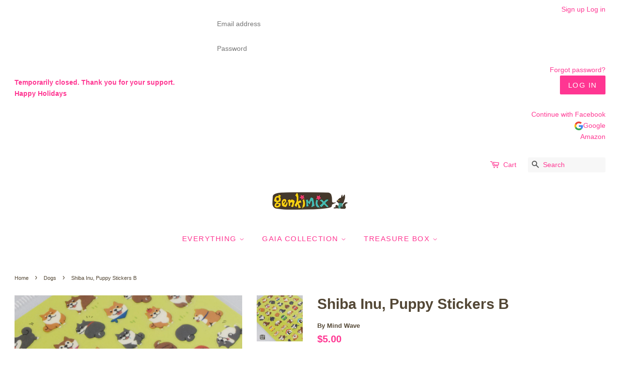

--- FILE ---
content_type: text/html; charset=utf-8
request_url: https://genkimix.com/collections/dogs/products/shiba-inu-puppy-stickers-b
body_size: 16121
content:
<!doctype html>
<!--[if lt IE 7]><html class="no-js lt-ie9 lt-ie8 lt-ie7" lang="en"> <![endif]-->
<!--[if IE 7]><html class="no-js lt-ie9 lt-ie8" lang="en"> <![endif]-->
<!--[if IE 8]><html class="no-js lt-ie9" lang="en"> <![endif]-->
<!--[if IE 9 ]><html class="ie9 no-js"> <![endif]-->
<!--[if (gt IE 9)|!(IE)]><!--> <html class="no-js"> <!--<![endif]-->
<head>
<meta name="google-site-verification" content="kD9HFHh8feHhVzNTJhNw0mTwBmGsum38ICyCN9EXXec" />
  <!-- Basic page needs ================================================== -->
  <meta charset="utf-8">
  <meta http-equiv="X-UA-Compatible" content="IE=edge,chrome=1">

  
  <link rel="shortcut icon" href="//genkimix.com/cdn/shop/files/Genkimix_Logo_favicon_49ace0fa-6883-4d18-b317-b3c147b8c1ef_32x32.png?v=1613155840" type="image/png" />
  

  <!-- Title and description ================================================== -->
  <title>
  Shiba Inu, Puppy Stickers | genkimix &ndash; GENKIMIX
  </title>

  
  <meta name="description" content="This sticker sheet is full of personality. Just look at all the funny and cute little Shiba poses and faces. We especially love the cheeks squishing and yanking one. Which one is your favorite? They are the perfect size for your planners, diaries, and calendar.  Material: Glossy  Sheet size: Approx. 175mm x 90mm Japane">
  

  <!-- Social meta ================================================== -->
  

  <meta property="og:type" content="product">
  <meta property="og:title" content="Shiba Inu, Puppy Stickers B">
  <meta property="og:url" content="https://genkimix.com/products/shiba-inu-puppy-stickers-b">
  
  <meta property="og:image" content="http://genkimix.com/cdn/shop/products/Sticker_ShibaA_03_grande.jpg?v=1496049562">
  <meta property="og:image:secure_url" content="https://genkimix.com/cdn/shop/products/Sticker_ShibaA_03_grande.jpg?v=1496049562">
  
  <meta property="og:image" content="http://genkimix.com/cdn/shop/products/Sticker_ShibaA_02_grande.jpg?v=1496049560">
  <meta property="og:image:secure_url" content="https://genkimix.com/cdn/shop/products/Sticker_ShibaA_02_grande.jpg?v=1496049560">
  
  <meta property="og:image" content="http://genkimix.com/cdn/shop/products/Sticker_ShibaA_01_grande.jpg?v=1496049557">
  <meta property="og:image:secure_url" content="https://genkimix.com/cdn/shop/products/Sticker_ShibaA_01_grande.jpg?v=1496049557">
  
  <meta property="og:price:amount" content="5.00">
  <meta property="og:price:currency" content="USD">



  <meta property="og:description" content="This sticker sheet is full of personality. Just look at all the funny and cute little Shiba poses and faces. We especially love the cheeks squishing and yanking one. Which one is your favorite? They are the perfect size for your planners, diaries, and calendar.  Material: Glossy  Sheet size: Approx. 175mm x 90mm Japane">


<meta property="og:site_name" content="GENKIMIX">


  <meta name="twitter:card" content="summary">



  <meta name="twitter:title" content="Shiba Inu, Puppy Stickers B">
  <meta name="twitter:description" content="This sticker sheet is full of personality. Just look at all the funny and cute little Shiba poses and faces. We especially love the cheeks squishing and yanking one. Which one is your favorite? They a">



  <!-- Helpers ================================================== -->
  <link rel="canonical" href="https://genkimix.com/products/shiba-inu-puppy-stickers-b">
  <meta name="viewport" content="width=device-width,initial-scale=1">
  <meta name="theme-color" content="#ff3692">

  <!-- CSS ================================================== -->
  <link href="//genkimix.com/cdn/shop/t/6/assets/timber.scss.css?v=41051192725504145391674770148" rel="stylesheet" type="text/css" media="all" />
  <link href="//genkimix.com/cdn/shop/t/6/assets/theme.scss.css?v=132931881628027128421674770148" rel="stylesheet" type="text/css" media="all" />

  



  
  <script>
    window.theme = window.theme || {};
    
    var theme = {
      strings: {
        zoomClose: "Close (Esc)",
        zoomPrev: "Previous (Left arrow key)",
        zoomNext: "Next (Right arrow key)"
      },
      settings: {
        // Adding some settings to allow the editor to update correctly when they are changed
        themeBgImage: false,
        customBgImage: '',
        enableWideLayout: true,
        typeAccentTransform: true,
        typeAccentSpacing: true,
        baseFontSize: '14px',
        headerBaseFontSize: '30px',
        accentFontSize: '15px'
      },
      moneyFormat: "${{amount}}"
    }
  </script>

  <!-- Header hook for plugins ================================================== -->
  <script>window.performance && window.performance.mark && window.performance.mark('shopify.content_for_header.start');</script><meta id="shopify-digital-wallet" name="shopify-digital-wallet" content="/16673693/digital_wallets/dialog">
<meta name="shopify-checkout-api-token" content="bded33b0a1cdd789f6924b4234efa479">
<meta id="in-context-paypal-metadata" data-shop-id="16673693" data-venmo-supported="false" data-environment="production" data-locale="en_US" data-paypal-v4="true" data-currency="USD">
<link rel="alternate" type="application/json+oembed" href="https://genkimix.com/products/shiba-inu-puppy-stickers-b.oembed">
<script async="async" src="/checkouts/internal/preloads.js?locale=en-US"></script>
<link rel="preconnect" href="https://shop.app" crossorigin="anonymous">
<script async="async" src="https://shop.app/checkouts/internal/preloads.js?locale=en-US&shop_id=16673693" crossorigin="anonymous"></script>
<script id="apple-pay-shop-capabilities" type="application/json">{"shopId":16673693,"countryCode":"US","currencyCode":"USD","merchantCapabilities":["supports3DS"],"merchantId":"gid:\/\/shopify\/Shop\/16673693","merchantName":"GENKIMIX","requiredBillingContactFields":["postalAddress","email"],"requiredShippingContactFields":["postalAddress","email"],"shippingType":"shipping","supportedNetworks":["visa","masterCard","amex","discover","elo","jcb"],"total":{"type":"pending","label":"GENKIMIX","amount":"1.00"},"shopifyPaymentsEnabled":true,"supportsSubscriptions":true}</script>
<script id="shopify-features" type="application/json">{"accessToken":"bded33b0a1cdd789f6924b4234efa479","betas":["rich-media-storefront-analytics"],"domain":"genkimix.com","predictiveSearch":true,"shopId":16673693,"locale":"en"}</script>
<script>var Shopify = Shopify || {};
Shopify.shop = "gaia-merch.myshopify.com";
Shopify.locale = "en";
Shopify.currency = {"active":"USD","rate":"1.0"};
Shopify.country = "US";
Shopify.theme = {"name":"Minimal","id":131234113,"schema_name":"Minimal","schema_version":"1.0","theme_store_id":380,"role":"main"};
Shopify.theme.handle = "null";
Shopify.theme.style = {"id":null,"handle":null};
Shopify.cdnHost = "genkimix.com/cdn";
Shopify.routes = Shopify.routes || {};
Shopify.routes.root = "/";</script>
<script type="module">!function(o){(o.Shopify=o.Shopify||{}).modules=!0}(window);</script>
<script>!function(o){function n(){var o=[];function n(){o.push(Array.prototype.slice.apply(arguments))}return n.q=o,n}var t=o.Shopify=o.Shopify||{};t.loadFeatures=n(),t.autoloadFeatures=n()}(window);</script>
<script>
  window.ShopifyPay = window.ShopifyPay || {};
  window.ShopifyPay.apiHost = "shop.app\/pay";
  window.ShopifyPay.redirectState = null;
</script>
<script id="shop-js-analytics" type="application/json">{"pageType":"product"}</script>
<script defer="defer" async type="module" src="//genkimix.com/cdn/shopifycloud/shop-js/modules/v2/client.init-shop-cart-sync_IZsNAliE.en.esm.js"></script>
<script defer="defer" async type="module" src="//genkimix.com/cdn/shopifycloud/shop-js/modules/v2/chunk.common_0OUaOowp.esm.js"></script>
<script type="module">
  await import("//genkimix.com/cdn/shopifycloud/shop-js/modules/v2/client.init-shop-cart-sync_IZsNAliE.en.esm.js");
await import("//genkimix.com/cdn/shopifycloud/shop-js/modules/v2/chunk.common_0OUaOowp.esm.js");

  window.Shopify.SignInWithShop?.initShopCartSync?.({"fedCMEnabled":true,"windoidEnabled":true});

</script>
<script>
  window.Shopify = window.Shopify || {};
  if (!window.Shopify.featureAssets) window.Shopify.featureAssets = {};
  window.Shopify.featureAssets['shop-js'] = {"shop-cart-sync":["modules/v2/client.shop-cart-sync_DLOhI_0X.en.esm.js","modules/v2/chunk.common_0OUaOowp.esm.js"],"init-fed-cm":["modules/v2/client.init-fed-cm_C6YtU0w6.en.esm.js","modules/v2/chunk.common_0OUaOowp.esm.js"],"shop-button":["modules/v2/client.shop-button_BCMx7GTG.en.esm.js","modules/v2/chunk.common_0OUaOowp.esm.js"],"shop-cash-offers":["modules/v2/client.shop-cash-offers_BT26qb5j.en.esm.js","modules/v2/chunk.common_0OUaOowp.esm.js","modules/v2/chunk.modal_CGo_dVj3.esm.js"],"init-windoid":["modules/v2/client.init-windoid_B9PkRMql.en.esm.js","modules/v2/chunk.common_0OUaOowp.esm.js"],"init-shop-email-lookup-coordinator":["modules/v2/client.init-shop-email-lookup-coordinator_DZkqjsbU.en.esm.js","modules/v2/chunk.common_0OUaOowp.esm.js"],"shop-toast-manager":["modules/v2/client.shop-toast-manager_Di2EnuM7.en.esm.js","modules/v2/chunk.common_0OUaOowp.esm.js"],"shop-login-button":["modules/v2/client.shop-login-button_BtqW_SIO.en.esm.js","modules/v2/chunk.common_0OUaOowp.esm.js","modules/v2/chunk.modal_CGo_dVj3.esm.js"],"avatar":["modules/v2/client.avatar_BTnouDA3.en.esm.js"],"pay-button":["modules/v2/client.pay-button_CWa-C9R1.en.esm.js","modules/v2/chunk.common_0OUaOowp.esm.js"],"init-shop-cart-sync":["modules/v2/client.init-shop-cart-sync_IZsNAliE.en.esm.js","modules/v2/chunk.common_0OUaOowp.esm.js"],"init-customer-accounts":["modules/v2/client.init-customer-accounts_DenGwJTU.en.esm.js","modules/v2/client.shop-login-button_BtqW_SIO.en.esm.js","modules/v2/chunk.common_0OUaOowp.esm.js","modules/v2/chunk.modal_CGo_dVj3.esm.js"],"init-shop-for-new-customer-accounts":["modules/v2/client.init-shop-for-new-customer-accounts_JdHXxpS9.en.esm.js","modules/v2/client.shop-login-button_BtqW_SIO.en.esm.js","modules/v2/chunk.common_0OUaOowp.esm.js","modules/v2/chunk.modal_CGo_dVj3.esm.js"],"init-customer-accounts-sign-up":["modules/v2/client.init-customer-accounts-sign-up_D6__K_p8.en.esm.js","modules/v2/client.shop-login-button_BtqW_SIO.en.esm.js","modules/v2/chunk.common_0OUaOowp.esm.js","modules/v2/chunk.modal_CGo_dVj3.esm.js"],"checkout-modal":["modules/v2/client.checkout-modal_C_ZQDY6s.en.esm.js","modules/v2/chunk.common_0OUaOowp.esm.js","modules/v2/chunk.modal_CGo_dVj3.esm.js"],"shop-follow-button":["modules/v2/client.shop-follow-button_XetIsj8l.en.esm.js","modules/v2/chunk.common_0OUaOowp.esm.js","modules/v2/chunk.modal_CGo_dVj3.esm.js"],"lead-capture":["modules/v2/client.lead-capture_DvA72MRN.en.esm.js","modules/v2/chunk.common_0OUaOowp.esm.js","modules/v2/chunk.modal_CGo_dVj3.esm.js"],"shop-login":["modules/v2/client.shop-login_ClXNxyh6.en.esm.js","modules/v2/chunk.common_0OUaOowp.esm.js","modules/v2/chunk.modal_CGo_dVj3.esm.js"],"payment-terms":["modules/v2/client.payment-terms_CNlwjfZz.en.esm.js","modules/v2/chunk.common_0OUaOowp.esm.js","modules/v2/chunk.modal_CGo_dVj3.esm.js"]};
</script>
<script id="__st">var __st={"a":16673693,"offset":-28800,"reqid":"a50eb3ff-9443-4af6-8cfc-cec6b5039691-1768510585","pageurl":"genkimix.com\/collections\/dogs\/products\/shiba-inu-puppy-stickers-b","u":"76188a93a552","p":"product","rtyp":"product","rid":9601179521};</script>
<script>window.ShopifyPaypalV4VisibilityTracking = true;</script>
<script id="captcha-bootstrap">!function(){'use strict';const t='contact',e='account',n='new_comment',o=[[t,t],['blogs',n],['comments',n],[t,'customer']],c=[[e,'customer_login'],[e,'guest_login'],[e,'recover_customer_password'],[e,'create_customer']],r=t=>t.map((([t,e])=>`form[action*='/${t}']:not([data-nocaptcha='true']) input[name='form_type'][value='${e}']`)).join(','),a=t=>()=>t?[...document.querySelectorAll(t)].map((t=>t.form)):[];function s(){const t=[...o],e=r(t);return a(e)}const i='password',u='form_key',d=['recaptcha-v3-token','g-recaptcha-response','h-captcha-response',i],f=()=>{try{return window.sessionStorage}catch{return}},m='__shopify_v',_=t=>t.elements[u];function p(t,e,n=!1){try{const o=window.sessionStorage,c=JSON.parse(o.getItem(e)),{data:r}=function(t){const{data:e,action:n}=t;return t[m]||n?{data:e,action:n}:{data:t,action:n}}(c);for(const[e,n]of Object.entries(r))t.elements[e]&&(t.elements[e].value=n);n&&o.removeItem(e)}catch(o){console.error('form repopulation failed',{error:o})}}const l='form_type',E='cptcha';function T(t){t.dataset[E]=!0}const w=window,h=w.document,L='Shopify',v='ce_forms',y='captcha';let A=!1;((t,e)=>{const n=(g='f06e6c50-85a8-45c8-87d0-21a2b65856fe',I='https://cdn.shopify.com/shopifycloud/storefront-forms-hcaptcha/ce_storefront_forms_captcha_hcaptcha.v1.5.2.iife.js',D={infoText:'Protected by hCaptcha',privacyText:'Privacy',termsText:'Terms'},(t,e,n)=>{const o=w[L][v],c=o.bindForm;if(c)return c(t,g,e,D).then(n);var r;o.q.push([[t,g,e,D],n]),r=I,A||(h.body.append(Object.assign(h.createElement('script'),{id:'captcha-provider',async:!0,src:r})),A=!0)});var g,I,D;w[L]=w[L]||{},w[L][v]=w[L][v]||{},w[L][v].q=[],w[L][y]=w[L][y]||{},w[L][y].protect=function(t,e){n(t,void 0,e),T(t)},Object.freeze(w[L][y]),function(t,e,n,w,h,L){const[v,y,A,g]=function(t,e,n){const i=e?o:[],u=t?c:[],d=[...i,...u],f=r(d),m=r(i),_=r(d.filter((([t,e])=>n.includes(e))));return[a(f),a(m),a(_),s()]}(w,h,L),I=t=>{const e=t.target;return e instanceof HTMLFormElement?e:e&&e.form},D=t=>v().includes(t);t.addEventListener('submit',(t=>{const e=I(t);if(!e)return;const n=D(e)&&!e.dataset.hcaptchaBound&&!e.dataset.recaptchaBound,o=_(e),c=g().includes(e)&&(!o||!o.value);(n||c)&&t.preventDefault(),c&&!n&&(function(t){try{if(!f())return;!function(t){const e=f();if(!e)return;const n=_(t);if(!n)return;const o=n.value;o&&e.removeItem(o)}(t);const e=Array.from(Array(32),(()=>Math.random().toString(36)[2])).join('');!function(t,e){_(t)||t.append(Object.assign(document.createElement('input'),{type:'hidden',name:u})),t.elements[u].value=e}(t,e),function(t,e){const n=f();if(!n)return;const o=[...t.querySelectorAll(`input[type='${i}']`)].map((({name:t})=>t)),c=[...d,...o],r={};for(const[a,s]of new FormData(t).entries())c.includes(a)||(r[a]=s);n.setItem(e,JSON.stringify({[m]:1,action:t.action,data:r}))}(t,e)}catch(e){console.error('failed to persist form',e)}}(e),e.submit())}));const S=(t,e)=>{t&&!t.dataset[E]&&(n(t,e.some((e=>e===t))),T(t))};for(const o of['focusin','change'])t.addEventListener(o,(t=>{const e=I(t);D(e)&&S(e,y())}));const B=e.get('form_key'),M=e.get(l),P=B&&M;t.addEventListener('DOMContentLoaded',(()=>{const t=y();if(P)for(const e of t)e.elements[l].value===M&&p(e,B);[...new Set([...A(),...v().filter((t=>'true'===t.dataset.shopifyCaptcha))])].forEach((e=>S(e,t)))}))}(h,new URLSearchParams(w.location.search),n,t,e,['guest_login'])})(!0,!0)}();</script>
<script integrity="sha256-4kQ18oKyAcykRKYeNunJcIwy7WH5gtpwJnB7kiuLZ1E=" data-source-attribution="shopify.loadfeatures" defer="defer" src="//genkimix.com/cdn/shopifycloud/storefront/assets/storefront/load_feature-a0a9edcb.js" crossorigin="anonymous"></script>
<script crossorigin="anonymous" defer="defer" src="//genkimix.com/cdn/shopifycloud/storefront/assets/shopify_pay/storefront-65b4c6d7.js?v=20250812"></script>
<script data-source-attribution="shopify.dynamic_checkout.dynamic.init">var Shopify=Shopify||{};Shopify.PaymentButton=Shopify.PaymentButton||{isStorefrontPortableWallets:!0,init:function(){window.Shopify.PaymentButton.init=function(){};var t=document.createElement("script");t.src="https://genkimix.com/cdn/shopifycloud/portable-wallets/latest/portable-wallets.en.js",t.type="module",document.head.appendChild(t)}};
</script>
<script data-source-attribution="shopify.dynamic_checkout.buyer_consent">
  function portableWalletsHideBuyerConsent(e){var t=document.getElementById("shopify-buyer-consent"),n=document.getElementById("shopify-subscription-policy-button");t&&n&&(t.classList.add("hidden"),t.setAttribute("aria-hidden","true"),n.removeEventListener("click",e))}function portableWalletsShowBuyerConsent(e){var t=document.getElementById("shopify-buyer-consent"),n=document.getElementById("shopify-subscription-policy-button");t&&n&&(t.classList.remove("hidden"),t.removeAttribute("aria-hidden"),n.addEventListener("click",e))}window.Shopify?.PaymentButton&&(window.Shopify.PaymentButton.hideBuyerConsent=portableWalletsHideBuyerConsent,window.Shopify.PaymentButton.showBuyerConsent=portableWalletsShowBuyerConsent);
</script>
<script data-source-attribution="shopify.dynamic_checkout.cart.bootstrap">document.addEventListener("DOMContentLoaded",(function(){function t(){return document.querySelector("shopify-accelerated-checkout-cart, shopify-accelerated-checkout")}if(t())Shopify.PaymentButton.init();else{new MutationObserver((function(e,n){t()&&(Shopify.PaymentButton.init(),n.disconnect())})).observe(document.body,{childList:!0,subtree:!0})}}));
</script>
<link id="shopify-accelerated-checkout-styles" rel="stylesheet" media="screen" href="https://genkimix.com/cdn/shopifycloud/portable-wallets/latest/accelerated-checkout-backwards-compat.css" crossorigin="anonymous">
<style id="shopify-accelerated-checkout-cart">
        #shopify-buyer-consent {
  margin-top: 1em;
  display: inline-block;
  width: 100%;
}

#shopify-buyer-consent.hidden {
  display: none;
}

#shopify-subscription-policy-button {
  background: none;
  border: none;
  padding: 0;
  text-decoration: underline;
  font-size: inherit;
  cursor: pointer;
}

#shopify-subscription-policy-button::before {
  box-shadow: none;
}

      </style>

<script>window.performance && window.performance.mark && window.performance.mark('shopify.content_for_header.end');</script>

  

<!--[if lt IE 9]>
<script src="//cdnjs.cloudflare.com/ajax/libs/html5shiv/3.7.2/html5shiv.min.js" type="text/javascript"></script>
<link href="//genkimix.com/cdn/shop/t/6/assets/respond-proxy.html" id="respond-proxy" rel="respond-proxy" />
<link href="//genkimix.com/search?q=c95d5cabd5a1f9508e03c594b3ae5539" id="respond-redirect" rel="respond-redirect" />
<script src="//genkimix.com/search?q=c95d5cabd5a1f9508e03c594b3ae5539" type="text/javascript"></script>
<![endif]-->


  <script src="//ajax.googleapis.com/ajax/libs/jquery/2.2.3/jquery.min.js" type="text/javascript"></script>

  
  

<link href="https://monorail-edge.shopifysvc.com" rel="dns-prefetch">
<script>(function(){if ("sendBeacon" in navigator && "performance" in window) {try {var session_token_from_headers = performance.getEntriesByType('navigation')[0].serverTiming.find(x => x.name == '_s').description;} catch {var session_token_from_headers = undefined;}var session_cookie_matches = document.cookie.match(/_shopify_s=([^;]*)/);var session_token_from_cookie = session_cookie_matches && session_cookie_matches.length === 2 ? session_cookie_matches[1] : "";var session_token = session_token_from_headers || session_token_from_cookie || "";function handle_abandonment_event(e) {var entries = performance.getEntries().filter(function(entry) {return /monorail-edge.shopifysvc.com/.test(entry.name);});if (!window.abandonment_tracked && entries.length === 0) {window.abandonment_tracked = true;var currentMs = Date.now();var navigation_start = performance.timing.navigationStart;var payload = {shop_id: 16673693,url: window.location.href,navigation_start,duration: currentMs - navigation_start,session_token,page_type: "product"};window.navigator.sendBeacon("https://monorail-edge.shopifysvc.com/v1/produce", JSON.stringify({schema_id: "online_store_buyer_site_abandonment/1.1",payload: payload,metadata: {event_created_at_ms: currentMs,event_sent_at_ms: currentMs}}));}}window.addEventListener('pagehide', handle_abandonment_event);}}());</script>
<script id="web-pixels-manager-setup">(function e(e,d,r,n,o){if(void 0===o&&(o={}),!Boolean(null===(a=null===(i=window.Shopify)||void 0===i?void 0:i.analytics)||void 0===a?void 0:a.replayQueue)){var i,a;window.Shopify=window.Shopify||{};var t=window.Shopify;t.analytics=t.analytics||{};var s=t.analytics;s.replayQueue=[],s.publish=function(e,d,r){return s.replayQueue.push([e,d,r]),!0};try{self.performance.mark("wpm:start")}catch(e){}var l=function(){var e={modern:/Edge?\/(1{2}[4-9]|1[2-9]\d|[2-9]\d{2}|\d{4,})\.\d+(\.\d+|)|Firefox\/(1{2}[4-9]|1[2-9]\d|[2-9]\d{2}|\d{4,})\.\d+(\.\d+|)|Chrom(ium|e)\/(9{2}|\d{3,})\.\d+(\.\d+|)|(Maci|X1{2}).+ Version\/(15\.\d+|(1[6-9]|[2-9]\d|\d{3,})\.\d+)([,.]\d+|)( \(\w+\)|)( Mobile\/\w+|) Safari\/|Chrome.+OPR\/(9{2}|\d{3,})\.\d+\.\d+|(CPU[ +]OS|iPhone[ +]OS|CPU[ +]iPhone|CPU IPhone OS|CPU iPad OS)[ +]+(15[._]\d+|(1[6-9]|[2-9]\d|\d{3,})[._]\d+)([._]\d+|)|Android:?[ /-](13[3-9]|1[4-9]\d|[2-9]\d{2}|\d{4,})(\.\d+|)(\.\d+|)|Android.+Firefox\/(13[5-9]|1[4-9]\d|[2-9]\d{2}|\d{4,})\.\d+(\.\d+|)|Android.+Chrom(ium|e)\/(13[3-9]|1[4-9]\d|[2-9]\d{2}|\d{4,})\.\d+(\.\d+|)|SamsungBrowser\/([2-9]\d|\d{3,})\.\d+/,legacy:/Edge?\/(1[6-9]|[2-9]\d|\d{3,})\.\d+(\.\d+|)|Firefox\/(5[4-9]|[6-9]\d|\d{3,})\.\d+(\.\d+|)|Chrom(ium|e)\/(5[1-9]|[6-9]\d|\d{3,})\.\d+(\.\d+|)([\d.]+$|.*Safari\/(?![\d.]+ Edge\/[\d.]+$))|(Maci|X1{2}).+ Version\/(10\.\d+|(1[1-9]|[2-9]\d|\d{3,})\.\d+)([,.]\d+|)( \(\w+\)|)( Mobile\/\w+|) Safari\/|Chrome.+OPR\/(3[89]|[4-9]\d|\d{3,})\.\d+\.\d+|(CPU[ +]OS|iPhone[ +]OS|CPU[ +]iPhone|CPU IPhone OS|CPU iPad OS)[ +]+(10[._]\d+|(1[1-9]|[2-9]\d|\d{3,})[._]\d+)([._]\d+|)|Android:?[ /-](13[3-9]|1[4-9]\d|[2-9]\d{2}|\d{4,})(\.\d+|)(\.\d+|)|Mobile Safari.+OPR\/([89]\d|\d{3,})\.\d+\.\d+|Android.+Firefox\/(13[5-9]|1[4-9]\d|[2-9]\d{2}|\d{4,})\.\d+(\.\d+|)|Android.+Chrom(ium|e)\/(13[3-9]|1[4-9]\d|[2-9]\d{2}|\d{4,})\.\d+(\.\d+|)|Android.+(UC? ?Browser|UCWEB|U3)[ /]?(15\.([5-9]|\d{2,})|(1[6-9]|[2-9]\d|\d{3,})\.\d+)\.\d+|SamsungBrowser\/(5\.\d+|([6-9]|\d{2,})\.\d+)|Android.+MQ{2}Browser\/(14(\.(9|\d{2,})|)|(1[5-9]|[2-9]\d|\d{3,})(\.\d+|))(\.\d+|)|K[Aa][Ii]OS\/(3\.\d+|([4-9]|\d{2,})\.\d+)(\.\d+|)/},d=e.modern,r=e.legacy,n=navigator.userAgent;return n.match(d)?"modern":n.match(r)?"legacy":"unknown"}(),u="modern"===l?"modern":"legacy",c=(null!=n?n:{modern:"",legacy:""})[u],f=function(e){return[e.baseUrl,"/wpm","/b",e.hashVersion,"modern"===e.buildTarget?"m":"l",".js"].join("")}({baseUrl:d,hashVersion:r,buildTarget:u}),m=function(e){var d=e.version,r=e.bundleTarget,n=e.surface,o=e.pageUrl,i=e.monorailEndpoint;return{emit:function(e){var a=e.status,t=e.errorMsg,s=(new Date).getTime(),l=JSON.stringify({metadata:{event_sent_at_ms:s},events:[{schema_id:"web_pixels_manager_load/3.1",payload:{version:d,bundle_target:r,page_url:o,status:a,surface:n,error_msg:t},metadata:{event_created_at_ms:s}}]});if(!i)return console&&console.warn&&console.warn("[Web Pixels Manager] No Monorail endpoint provided, skipping logging."),!1;try{return self.navigator.sendBeacon.bind(self.navigator)(i,l)}catch(e){}var u=new XMLHttpRequest;try{return u.open("POST",i,!0),u.setRequestHeader("Content-Type","text/plain"),u.send(l),!0}catch(e){return console&&console.warn&&console.warn("[Web Pixels Manager] Got an unhandled error while logging to Monorail."),!1}}}}({version:r,bundleTarget:l,surface:e.surface,pageUrl:self.location.href,monorailEndpoint:e.monorailEndpoint});try{o.browserTarget=l,function(e){var d=e.src,r=e.async,n=void 0===r||r,o=e.onload,i=e.onerror,a=e.sri,t=e.scriptDataAttributes,s=void 0===t?{}:t,l=document.createElement("script"),u=document.querySelector("head"),c=document.querySelector("body");if(l.async=n,l.src=d,a&&(l.integrity=a,l.crossOrigin="anonymous"),s)for(var f in s)if(Object.prototype.hasOwnProperty.call(s,f))try{l.dataset[f]=s[f]}catch(e){}if(o&&l.addEventListener("load",o),i&&l.addEventListener("error",i),u)u.appendChild(l);else{if(!c)throw new Error("Did not find a head or body element to append the script");c.appendChild(l)}}({src:f,async:!0,onload:function(){if(!function(){var e,d;return Boolean(null===(d=null===(e=window.Shopify)||void 0===e?void 0:e.analytics)||void 0===d?void 0:d.initialized)}()){var d=window.webPixelsManager.init(e)||void 0;if(d){var r=window.Shopify.analytics;r.replayQueue.forEach((function(e){var r=e[0],n=e[1],o=e[2];d.publishCustomEvent(r,n,o)})),r.replayQueue=[],r.publish=d.publishCustomEvent,r.visitor=d.visitor,r.initialized=!0}}},onerror:function(){return m.emit({status:"failed",errorMsg:"".concat(f," has failed to load")})},sri:function(e){var d=/^sha384-[A-Za-z0-9+/=]+$/;return"string"==typeof e&&d.test(e)}(c)?c:"",scriptDataAttributes:o}),m.emit({status:"loading"})}catch(e){m.emit({status:"failed",errorMsg:(null==e?void 0:e.message)||"Unknown error"})}}})({shopId: 16673693,storefrontBaseUrl: "https://genkimix.com",extensionsBaseUrl: "https://extensions.shopifycdn.com/cdn/shopifycloud/web-pixels-manager",monorailEndpoint: "https://monorail-edge.shopifysvc.com/unstable/produce_batch",surface: "storefront-renderer",enabledBetaFlags: ["2dca8a86"],webPixelsConfigList: [{"id":"shopify-app-pixel","configuration":"{}","eventPayloadVersion":"v1","runtimeContext":"STRICT","scriptVersion":"0450","apiClientId":"shopify-pixel","type":"APP","privacyPurposes":["ANALYTICS","MARKETING"]},{"id":"shopify-custom-pixel","eventPayloadVersion":"v1","runtimeContext":"LAX","scriptVersion":"0450","apiClientId":"shopify-pixel","type":"CUSTOM","privacyPurposes":["ANALYTICS","MARKETING"]}],isMerchantRequest: false,initData: {"shop":{"name":"GENKIMIX","paymentSettings":{"currencyCode":"USD"},"myshopifyDomain":"gaia-merch.myshopify.com","countryCode":"US","storefrontUrl":"https:\/\/genkimix.com"},"customer":null,"cart":null,"checkout":null,"productVariants":[{"price":{"amount":5.0,"currencyCode":"USD"},"product":{"title":"Shiba Inu, Puppy Stickers B","vendor":"Mind Wave","id":"9601179521","untranslatedTitle":"Shiba Inu, Puppy Stickers B","url":"\/products\/shiba-inu-puppy-stickers-b","type":"Stationery"},"id":"34899594241","image":{"src":"\/\/genkimix.com\/cdn\/shop\/products\/Sticker_ShibaA_01.jpg?v=1496049557"},"sku":"","title":"Default Title","untranslatedTitle":"Default Title"}],"purchasingCompany":null},},"https://genkimix.com/cdn","fcfee988w5aeb613cpc8e4bc33m6693e112",{"modern":"","legacy":""},{"shopId":"16673693","storefrontBaseUrl":"https:\/\/genkimix.com","extensionBaseUrl":"https:\/\/extensions.shopifycdn.com\/cdn\/shopifycloud\/web-pixels-manager","surface":"storefront-renderer","enabledBetaFlags":"[\"2dca8a86\"]","isMerchantRequest":"false","hashVersion":"fcfee988w5aeb613cpc8e4bc33m6693e112","publish":"custom","events":"[[\"page_viewed\",{}],[\"product_viewed\",{\"productVariant\":{\"price\":{\"amount\":5.0,\"currencyCode\":\"USD\"},\"product\":{\"title\":\"Shiba Inu, Puppy Stickers B\",\"vendor\":\"Mind Wave\",\"id\":\"9601179521\",\"untranslatedTitle\":\"Shiba Inu, Puppy Stickers B\",\"url\":\"\/products\/shiba-inu-puppy-stickers-b\",\"type\":\"Stationery\"},\"id\":\"34899594241\",\"image\":{\"src\":\"\/\/genkimix.com\/cdn\/shop\/products\/Sticker_ShibaA_01.jpg?v=1496049557\"},\"sku\":\"\",\"title\":\"Default Title\",\"untranslatedTitle\":\"Default Title\"}}]]"});</script><script>
  window.ShopifyAnalytics = window.ShopifyAnalytics || {};
  window.ShopifyAnalytics.meta = window.ShopifyAnalytics.meta || {};
  window.ShopifyAnalytics.meta.currency = 'USD';
  var meta = {"product":{"id":9601179521,"gid":"gid:\/\/shopify\/Product\/9601179521","vendor":"Mind Wave","type":"Stationery","handle":"shiba-inu-puppy-stickers-b","variants":[{"id":34899594241,"price":500,"name":"Shiba Inu, Puppy Stickers B","public_title":null,"sku":""}],"remote":false},"page":{"pageType":"product","resourceType":"product","resourceId":9601179521,"requestId":"a50eb3ff-9443-4af6-8cfc-cec6b5039691-1768510585"}};
  for (var attr in meta) {
    window.ShopifyAnalytics.meta[attr] = meta[attr];
  }
</script>
<script class="analytics">
  (function () {
    var customDocumentWrite = function(content) {
      var jquery = null;

      if (window.jQuery) {
        jquery = window.jQuery;
      } else if (window.Checkout && window.Checkout.$) {
        jquery = window.Checkout.$;
      }

      if (jquery) {
        jquery('body').append(content);
      }
    };

    var hasLoggedConversion = function(token) {
      if (token) {
        return document.cookie.indexOf('loggedConversion=' + token) !== -1;
      }
      return false;
    }

    var setCookieIfConversion = function(token) {
      if (token) {
        var twoMonthsFromNow = new Date(Date.now());
        twoMonthsFromNow.setMonth(twoMonthsFromNow.getMonth() + 2);

        document.cookie = 'loggedConversion=' + token + '; expires=' + twoMonthsFromNow;
      }
    }

    var trekkie = window.ShopifyAnalytics.lib = window.trekkie = window.trekkie || [];
    if (trekkie.integrations) {
      return;
    }
    trekkie.methods = [
      'identify',
      'page',
      'ready',
      'track',
      'trackForm',
      'trackLink'
    ];
    trekkie.factory = function(method) {
      return function() {
        var args = Array.prototype.slice.call(arguments);
        args.unshift(method);
        trekkie.push(args);
        return trekkie;
      };
    };
    for (var i = 0; i < trekkie.methods.length; i++) {
      var key = trekkie.methods[i];
      trekkie[key] = trekkie.factory(key);
    }
    trekkie.load = function(config) {
      trekkie.config = config || {};
      trekkie.config.initialDocumentCookie = document.cookie;
      var first = document.getElementsByTagName('script')[0];
      var script = document.createElement('script');
      script.type = 'text/javascript';
      script.onerror = function(e) {
        var scriptFallback = document.createElement('script');
        scriptFallback.type = 'text/javascript';
        scriptFallback.onerror = function(error) {
                var Monorail = {
      produce: function produce(monorailDomain, schemaId, payload) {
        var currentMs = new Date().getTime();
        var event = {
          schema_id: schemaId,
          payload: payload,
          metadata: {
            event_created_at_ms: currentMs,
            event_sent_at_ms: currentMs
          }
        };
        return Monorail.sendRequest("https://" + monorailDomain + "/v1/produce", JSON.stringify(event));
      },
      sendRequest: function sendRequest(endpointUrl, payload) {
        // Try the sendBeacon API
        if (window && window.navigator && typeof window.navigator.sendBeacon === 'function' && typeof window.Blob === 'function' && !Monorail.isIos12()) {
          var blobData = new window.Blob([payload], {
            type: 'text/plain'
          });

          if (window.navigator.sendBeacon(endpointUrl, blobData)) {
            return true;
          } // sendBeacon was not successful

        } // XHR beacon

        var xhr = new XMLHttpRequest();

        try {
          xhr.open('POST', endpointUrl);
          xhr.setRequestHeader('Content-Type', 'text/plain');
          xhr.send(payload);
        } catch (e) {
          console.log(e);
        }

        return false;
      },
      isIos12: function isIos12() {
        return window.navigator.userAgent.lastIndexOf('iPhone; CPU iPhone OS 12_') !== -1 || window.navigator.userAgent.lastIndexOf('iPad; CPU OS 12_') !== -1;
      }
    };
    Monorail.produce('monorail-edge.shopifysvc.com',
      'trekkie_storefront_load_errors/1.1',
      {shop_id: 16673693,
      theme_id: 131234113,
      app_name: "storefront",
      context_url: window.location.href,
      source_url: "//genkimix.com/cdn/s/trekkie.storefront.cd680fe47e6c39ca5d5df5f0a32d569bc48c0f27.min.js"});

        };
        scriptFallback.async = true;
        scriptFallback.src = '//genkimix.com/cdn/s/trekkie.storefront.cd680fe47e6c39ca5d5df5f0a32d569bc48c0f27.min.js';
        first.parentNode.insertBefore(scriptFallback, first);
      };
      script.async = true;
      script.src = '//genkimix.com/cdn/s/trekkie.storefront.cd680fe47e6c39ca5d5df5f0a32d569bc48c0f27.min.js';
      first.parentNode.insertBefore(script, first);
    };
    trekkie.load(
      {"Trekkie":{"appName":"storefront","development":false,"defaultAttributes":{"shopId":16673693,"isMerchantRequest":null,"themeId":131234113,"themeCityHash":"10671435572554044210","contentLanguage":"en","currency":"USD","eventMetadataId":"7afb4d15-ed86-46d0-a90f-43a790763358"},"isServerSideCookieWritingEnabled":true,"monorailRegion":"shop_domain","enabledBetaFlags":["65f19447"]},"Session Attribution":{},"S2S":{"facebookCapiEnabled":false,"source":"trekkie-storefront-renderer","apiClientId":580111}}
    );

    var loaded = false;
    trekkie.ready(function() {
      if (loaded) return;
      loaded = true;

      window.ShopifyAnalytics.lib = window.trekkie;

      var originalDocumentWrite = document.write;
      document.write = customDocumentWrite;
      try { window.ShopifyAnalytics.merchantGoogleAnalytics.call(this); } catch(error) {};
      document.write = originalDocumentWrite;

      window.ShopifyAnalytics.lib.page(null,{"pageType":"product","resourceType":"product","resourceId":9601179521,"requestId":"a50eb3ff-9443-4af6-8cfc-cec6b5039691-1768510585","shopifyEmitted":true});

      var match = window.location.pathname.match(/checkouts\/(.+)\/(thank_you|post_purchase)/)
      var token = match? match[1]: undefined;
      if (!hasLoggedConversion(token)) {
        setCookieIfConversion(token);
        window.ShopifyAnalytics.lib.track("Viewed Product",{"currency":"USD","variantId":34899594241,"productId":9601179521,"productGid":"gid:\/\/shopify\/Product\/9601179521","name":"Shiba Inu, Puppy Stickers B","price":"5.00","sku":"","brand":"Mind Wave","variant":null,"category":"Stationery","nonInteraction":true,"remote":false},undefined,undefined,{"shopifyEmitted":true});
      window.ShopifyAnalytics.lib.track("monorail:\/\/trekkie_storefront_viewed_product\/1.1",{"currency":"USD","variantId":34899594241,"productId":9601179521,"productGid":"gid:\/\/shopify\/Product\/9601179521","name":"Shiba Inu, Puppy Stickers B","price":"5.00","sku":"","brand":"Mind Wave","variant":null,"category":"Stationery","nonInteraction":true,"remote":false,"referer":"https:\/\/genkimix.com\/collections\/dogs\/products\/shiba-inu-puppy-stickers-b"});
      }
    });


        var eventsListenerScript = document.createElement('script');
        eventsListenerScript.async = true;
        eventsListenerScript.src = "//genkimix.com/cdn/shopifycloud/storefront/assets/shop_events_listener-3da45d37.js";
        document.getElementsByTagName('head')[0].appendChild(eventsListenerScript);

})();</script>
<script
  defer
  src="https://genkimix.com/cdn/shopifycloud/perf-kit/shopify-perf-kit-3.0.3.min.js"
  data-application="storefront-renderer"
  data-shop-id="16673693"
  data-render-region="gcp-us-central1"
  data-page-type="product"
  data-theme-instance-id="131234113"
  data-theme-name="Minimal"
  data-theme-version="1.0"
  data-monorail-region="shop_domain"
  data-resource-timing-sampling-rate="10"
  data-shs="true"
  data-shs-beacon="true"
  data-shs-export-with-fetch="true"
  data-shs-logs-sample-rate="1"
  data-shs-beacon-endpoint="https://genkimix.com/api/collect"
></script>
</head>

<body id="shiba-inu-puppy-stickers-genkimix" class="template-product" >

            
              <!-- "snippets/socialshopwave-helper.liquid" was not rendered, the associated app was uninstalled -->
            

  <div id="shopify-section-header" class="shopify-section"><style>
  .site-header__logo {
    a {
      max-width: 160px;
    }
  }

  /*================= If logo is above navigation ================== */
  
    .site-nav {
      
        border-top: 1px solid rgba(0,0,0,0);
        border-bottom: 1px solid rgba(0,0,0,0);
      
      margin-top: 30px;
    }
  

  /*============ If logo is on the same line as navigation ============ */
  


  
</style>

<div data-section-id="header" data-section-type="header-section">
  <div class="header-bar">
    <div class="wrapper medium-down--hide">
      <div class="post-large--display-table">

        
          <div class="header-bar__left post-large--display-table-cell">

            

            

            
              <div class="header-bar__module header-bar__message">
                <b>Temporarily closed. Thank you for your support.<br>Happy Holidays</b>
              </div>
            

          </div>
        

        <div class="header-bar__right post-large--display-table-cell">

          
          
          	
  
    <span class="ssw-auth-dropdown">
          <span class="ssw-auth-dropdown-register">
            <a href="/account/register">Sign up</a>
          </span>
          <span class="ssw-dropdown">
            <a href="javascript:void(0);" class="ssw-dropdown-toggle" data-toggle="ssw-dropdown">
              Log in
              <i class="ssw-icon-down-open-big"></i>
            </a>
            <ul class="ssw-dropdown-menu" role="menu" aria-labelledby="dLabel">
              <li>
                <form method="post" action="/account/login">
                  <div class="ssw-auth-dropdown-message"></div>
                  <div class="ssw-control-group">
                    <input name="customer[email]" type="email" placeholder="Email address" class="ssw-input-block-level" required="required">
                  </div>
                  <div class="ssw-control-group">
                    <input name="customer[password]" type="password" placeholder="Password" class="ssw-input-block-level" required="required">
                  </div>
                  <div class="ssw-control-group">
                    <a href="/account/login#recover" class="ssw-pull-right">Forgot password?</a>
                    <div class="ssw-clearfix"></div>
                  </div>
                  <div class="ssw-control-group">
                    <input type="submit" class="btn button ssw-input-block-level" value="Log in">
                  </div>
                </form>
              </li>
              <li class="ssw-divider"></li>
              <li>
                <div class="ssw-socialconnect social_networks_icon_for_dropdown">
                  
                  
                  <div class="ssw-fbconnect ssw-social-btn"><a title="Continue with Facebook" href="javascript://"><i class="ssw-icon-facebook"></i><span>Continue with Facebook</span></a></div><div class="ssw-gconnect ssw-social-btn"><a title="Sign-In with Google" href="javascript://"><svg version="1.1" xmlns="http://www.w3.org/2000/svg" width="18px" height="18px" viewBox="0 0 48 48" class="abcRioButtonSvg" style="vertical-align: middle;"><g><path fill="#EA4335" d="M24 9.5c3.54 0 6.71 1.22 9.21 3.6l6.85-6.85C35.9 2.38 30.47 0 24 0 14.62 0 6.51 5.38 2.56 13.22l7.98 6.19C12.43 13.72 17.74 9.5 24 9.5z"></path><path fill="#4285F4" d="M46.98 24.55c0-1.57-.15-3.09-.38-4.55H24v9.02h12.94c-.58 2.96-2.26 5.48-4.78 7.18l7.73 6c4.51-4.18 7.09-10.36 7.09-17.65z"></path><path fill="#FBBC05" d="M10.53 28.59c-.48-1.45-.76-2.99-.76-4.59s.27-3.14.76-4.59l-7.98-6.19C.92 16.46 0 20.12 0 24c0 3.88.92 7.54 2.56 10.78l7.97-6.19z"></path><path fill="#34A853" d="M24 48c6.48 0 11.93-2.13 15.89-5.81l-7.73-6c-2.15 1.45-4.92 2.3-8.16 2.3-6.26 0-11.57-4.22-13.47-9.91l-7.98 6.19C6.51 42.62 14.62 48 24 48z"></path><path fill="none" d="M0 0h48v48H0z"></path></g></svg><span>Google</span></a></div><div class="ssw-azconnect ssw-social-btn"><a title="Sign-in with Amazon" href="javascript://"><i class="ssw-icon-amazon"></i><span>Amazon</span></a></div>
                  
                </div>
              </li>
            </ul>
          </span>
		</span>
  


           
          

          <div class="header-bar__module">
            <span class="header-bar__sep" aria-hidden="true"></span>
            <a href="/cart" class="cart-page-link">
              <span class="icon icon-cart header-bar__cart-icon" aria-hidden="true"></span>
            </a>
          </div>

          <div class="header-bar__module">
            <a href="/cart" class="cart-page-link">
              Cart
              <span class="cart-count header-bar__cart-count hidden-count">0</span>
            </a>
          </div>

          
            
              <div class="header-bar__module header-bar__search">
                


  <form action="/search" method="get" class="header-bar__search-form clearfix" role="search">
    
    <button type="submit" class="btn icon-fallback-text header-bar__search-submit">
      <span class="icon icon-search" aria-hidden="true"></span>
      <span class="fallback-text">Search</span>
    </button>
    <input type="search" name="q" value="" aria-label="Search" class="header-bar__search-input" placeholder="Search">
  </form>


              </div>
            
          

        </div>
      </div>
    </div>
    <div class="wrapper post-large--hide">
      <button type="button" class="mobile-nav-trigger" id="MobileNavTrigger" data-menu-state="close">
        <span class="icon icon-hamburger" aria-hidden="true"></span>
        Menu
      </button>
      <a href="/cart" class="cart-page-link mobile-cart-page-link">
        <span class="icon icon-cart header-bar__cart-icon" aria-hidden="true"></span>
        Cart <span class="cart-count hidden-count">0</span>
      </a>
    </div>
    <ul id="MobileNav" class="mobile-nav post-large--hide">
  
  
  
  <li class="mobile-nav__link" aria-haspopup="true">
    
      <a href="/collections/everything" class="mobile-nav__sublist-trigger">
        Everything
        <span class="icon-fallback-text mobile-nav__sublist-expand">
  <span class="icon icon-plus" aria-hidden="true"></span>
  <span class="fallback-text">+</span>
</span>
<span class="icon-fallback-text mobile-nav__sublist-contract">
  <span class="icon icon-minus" aria-hidden="true"></span>
  <span class="fallback-text">-</span>
</span>

      </a>
      <ul class="mobile-nav__sublist">  
        
          <li class="mobile-nav__sublist-link">
            <a href="/collections/all-shinies">All Shinies</a>
          </li>
        
          <li class="mobile-nav__sublist-link">
            <a href="/collections/all-knickknacks">All KnickKnacks</a>
          </li>
        
          <li class="mobile-nav__sublist-link">
            <a href="/collections/all-toys">All Toys</a>
          </li>
        
          <li class="mobile-nav__sublist-link">
            <a href="/collections/apparel">All Apparel</a>
          </li>
        
          <li class="mobile-nav__sublist-link">
            <a href="/collections/home">All Homegoods</a>
          </li>
        
      </ul>
    
  </li>
  
  
  <li class="mobile-nav__link" aria-haspopup="true">
    
      <a href="/collections/gaia" class="mobile-nav__sublist-trigger">
        Gaia Collection
        <span class="icon-fallback-text mobile-nav__sublist-expand">
  <span class="icon icon-plus" aria-hidden="true"></span>
  <span class="fallback-text">+</span>
</span>
<span class="icon-fallback-text mobile-nav__sublist-contract">
  <span class="icon icon-minus" aria-hidden="true"></span>
  <span class="fallback-text">-</span>
</span>

      </a>
      <ul class="mobile-nav__sublist">  
        
          <li class="mobile-nav__sublist-link">
            <a href="/collections/shinies">Gaia Shinies</a>
          </li>
        
          <li class="mobile-nav__sublist-link">
            <a href="/collections/knickknacks">Gaia Knicknacks</a>
          </li>
        
          <li class="mobile-nav__sublist-link">
            <a href="/collections/oldskool">Gaia Classic</a>
          </li>
        
      </ul>
    
  </li>
  
  
  <li class="mobile-nav__link" aria-haspopup="true">
    
      <a href="/collections/treasure-test" class="mobile-nav__sublist-trigger">
        Treasure Box
        <span class="icon-fallback-text mobile-nav__sublist-expand">
  <span class="icon icon-plus" aria-hidden="true"></span>
  <span class="fallback-text">+</span>
</span>
<span class="icon-fallback-text mobile-nav__sublist-contract">
  <span class="icon icon-minus" aria-hidden="true"></span>
  <span class="fallback-text">-</span>
</span>

      </a>
      <ul class="mobile-nav__sublist">  
        
          <li class="mobile-nav__sublist-link">
            <a href="/collections/other-shinies">More Shinies</a>
          </li>
        
          <li class="mobile-nav__sublist-link">
            <a href="/collections/bags-pouches">Bags & Pouches</a>
          </li>
        
          <li class="mobile-nav__sublist-link">
            <a href="/collections/toy">Toys</a>
          </li>
        
          <li class="mobile-nav__sublist-link">
            <a href="/collections/apparel-non-gaia">Apparels</a>
          </li>
        
          <li class="mobile-nav__sublist-link">
            <a href="/collections/home">At home</a>
          </li>
        
      </ul>
    
  </li>
  

  
    
      <li class="mobile-nav__link">
        <a href="/account/login" id="customer_login_link">Log in</a>
      </li>
      <li class="mobile-nav__link">
        <a href="/account/register" id="customer_register_link">Create account</a>
      </li>
    
  
  
  <li class="mobile-nav__link">
    
      <div class="header-bar__module header-bar__search">
        


  <form action="/search" method="get" class="header-bar__search-form clearfix" role="search">
    
    <button type="submit" class="btn icon-fallback-text header-bar__search-submit">
      <span class="icon icon-search" aria-hidden="true"></span>
      <span class="fallback-text">Search</span>
    </button>
    <input type="search" name="q" value="" aria-label="Search" class="header-bar__search-input" placeholder="Search">
  </form>


      </div>
    
  </li>
  
</ul>

  </div>

  <header class="site-header" role="banner">
    <div class="wrapper">

      

      <div class="grid--full">
        <div class="grid__item">
          
            <div class="h1 site-header__logo" itemscope itemtype="http://schema.org/Organization">
          
            
              
              <a href="/" itemprop="url">
                <img src="//genkimix.com/cdn/shop/files/genkimix_logo_long_1b35a3dd-b156-47fe-8a1d-deefc927a747_160x.png?v=1613156035" alt="GENKIMIX" itemprop="logo">
              </a>
            
          
            </div>
          
          
            <p class="header-message post-large--hide">
              <small><b>Temporarily closed. Thank you for your support.<br>Happy Holidays</b></small>
            </p>
          
        </div>
      </div>
      <div class="grid--full medium-down--hide">
        <div class="grid__item">
          
<ul class="site-nav" role="navigation" id="AccessibleNav">
  
    
    
    
      <li class="site-nav--has-dropdown" aria-haspopup="true">
        <a href="/collections/everything" class="site-nav__link">
          Everything
          <span class="icon-fallback-text">
            <span class="icon icon-arrow-down" aria-hidden="true"></span>
          </span>
        </a>
        <ul class="site-nav__dropdown">
          
            <li>
              <a href="/collections/all-shinies" class="site-nav__link">All Shinies</a>
            </li>
          
            <li>
              <a href="/collections/all-knickknacks" class="site-nav__link">All KnickKnacks</a>
            </li>
          
            <li>
              <a href="/collections/all-toys" class="site-nav__link">All Toys</a>
            </li>
          
            <li>
              <a href="/collections/apparel" class="site-nav__link">All Apparel</a>
            </li>
          
            <li>
              <a href="/collections/home" class="site-nav__link">All Homegoods</a>
            </li>
          
        </ul>
      </li>
    
  
    
    
    
      <li class="site-nav--has-dropdown" aria-haspopup="true">
        <a href="/collections/gaia" class="site-nav__link">
          Gaia Collection
          <span class="icon-fallback-text">
            <span class="icon icon-arrow-down" aria-hidden="true"></span>
          </span>
        </a>
        <ul class="site-nav__dropdown">
          
            <li>
              <a href="/collections/shinies" class="site-nav__link">Gaia Shinies</a>
            </li>
          
            <li>
              <a href="/collections/knickknacks" class="site-nav__link">Gaia Knicknacks</a>
            </li>
          
            <li>
              <a href="/collections/oldskool" class="site-nav__link">Gaia Classic</a>
            </li>
          
        </ul>
      </li>
    
  
    
    
    
      <li class="site-nav--has-dropdown" aria-haspopup="true">
        <a href="/collections/treasure-test" class="site-nav__link">
          Treasure Box
          <span class="icon-fallback-text">
            <span class="icon icon-arrow-down" aria-hidden="true"></span>
          </span>
        </a>
        <ul class="site-nav__dropdown">
          
            <li>
              <a href="/collections/other-shinies" class="site-nav__link">More Shinies</a>
            </li>
          
            <li>
              <a href="/collections/bags-pouches" class="site-nav__link">Bags &amp; Pouches</a>
            </li>
          
            <li>
              <a href="/collections/toy" class="site-nav__link">Toys</a>
            </li>
          
            <li>
              <a href="/collections/apparel-non-gaia" class="site-nav__link">Apparels</a>
            </li>
          
            <li>
              <a href="/collections/home" class="site-nav__link">At home</a>
            </li>
          
        </ul>
      </li>
    
  
</ul>

        </div>
      </div>

      

    </div>
  </header>
</div>


</div>

  <main class="wrapper main-content" role="main">
    <div class="grid">
        <div class="grid__item">
          

<div id="shopify-section-product-template" class="shopify-section"><div itemscope itemtype="http://schema.org/Product" id="ProductSection" data-section-id="product-template" data-section-type="product-template" data-image-zoom-type="lightbox" data-related-enabled="true">

  <meta itemprop="url" content="https://genkimix.com/products/shiba-inu-puppy-stickers-b">
  <meta itemprop="image" content="//genkimix.com/cdn/shop/products/Sticker_ShibaA_01_grande.jpg?v=1496049557">

  <div class="section-header section-header--breadcrumb">
    

<nav class="breadcrumb" role="navigation" aria-label="breadcrumbs">
  <a href="/" title="Back to the frontpage">Home</a>

  

    
      <span aria-hidden="true" class="breadcrumb__sep">&rsaquo;</span>
      
        
        <a href="/collections/dogs" title="">Dogs</a>
      
    
    <span aria-hidden="true" class="breadcrumb__sep">&rsaquo;</span>
    <span>Shiba Inu, Puppy Stickers B</span>

  
</nav>


  </div>

  <div class="product-single">
    <div class="grid product-single__hero">
      <div class="grid__item post-large--one-half">

        

          <div class="grid">

            <div class="grid__item four-fifths product-single__photos" id="ProductPhoto">
              
              <img src="//genkimix.com/cdn/shop/products/Sticker_ShibaA_01_1024x1024.jpg?v=1496049557" alt="Shiba Inu, Puppy Stickers B" id="ProductPhotoImg" class="zoom-lightbox" data-image-id="22296384001">
            </div>

            <div class="grid__item one-fifth">

              <ul class="grid product-single__thumbnails" id="ProductThumbs">
                
                  <li class="grid__item">
                    <a data-image-id="22296384001" href="//genkimix.com/cdn/shop/products/Sticker_ShibaA_01_1024x1024.jpg?v=1496049557" class="product-single__thumbnail">
                      <img src="//genkimix.com/cdn/shop/products/Sticker_ShibaA_01_grande.jpg?v=1496049557" alt="Shiba Inu, Puppy Stickers B">
                    </a>
                  </li>
                
                  <li class="grid__item">
                    <a data-image-id="22296385025" href="//genkimix.com/cdn/shop/products/Sticker_ShibaA_02_1024x1024.jpg?v=1496049560" class="product-single__thumbnail">
                      <img src="//genkimix.com/cdn/shop/products/Sticker_ShibaA_02_grande.jpg?v=1496049560" alt="Shiba Inu, Puppy Stickers B">
                    </a>
                  </li>
                
                  <li class="grid__item">
                    <a data-image-id="22296385089" href="//genkimix.com/cdn/shop/products/Sticker_ShibaA_03_1024x1024.jpg?v=1496049562" class="product-single__thumbnail">
                      <img src="//genkimix.com/cdn/shop/products/Sticker_ShibaA_03_grande.jpg?v=1496049562" alt="Shiba Inu, Puppy Stickers B">
                    </a>
                  </li>
                
              </ul>

            </div>

          </div>

        

        
        <ul class="gallery" class="hidden">
          
          <li data-image-id="22296384001" class="gallery__item" data-mfp-src="//genkimix.com/cdn/shop/products/Sticker_ShibaA_01_1024x1024.jpg?v=1496049557"></li>
          
          <li data-image-id="22296385025" class="gallery__item" data-mfp-src="//genkimix.com/cdn/shop/products/Sticker_ShibaA_02_1024x1024.jpg?v=1496049560"></li>
          
          <li data-image-id="22296385089" class="gallery__item" data-mfp-src="//genkimix.com/cdn/shop/products/Sticker_ShibaA_03_1024x1024.jpg?v=1496049562"></li>
          
        </ul>
        

      </div>
      <div class="grid__item post-large--one-half">
        
        <h1 itemprop="name">Shiba Inu, Puppy Stickers B</h1>
        
          <span class="h6" itemprop="brand"> By Mind Wave</span>
        

        <div itemprop="offers" itemscope itemtype="http://schema.org/Offer">
          

          <meta itemprop="priceCurrency" content="USD">
          <link itemprop="availability" href="http://schema.org/InStock">

          <div class="product-single__prices">
            
              <span id="PriceA11y" class="visually-hidden">Regular price</span>
            
            <span id="ProductPrice" class="product-single__price" itemprop="price" content="5.0">
              $5.00
            </span>

            
          </div>

          <form action="/cart/add" method="post" enctype="multipart/form-data" id="AddToCartForm">
            <select name="id" id="productSelect" class="product-single__variants">
              
                

                  <option  selected="selected"  data-sku="" value="34899594241">Default Title - $5.00 USD</option>

                
              
            </select>

            <div class="product-single__quantity">
              <label for="Quantity">Quantity</label>
              <input type="number" id="Quantity" name="quantity" value="1" min="1" class="quantity-selector">
            </div>

            <button type="submit" name="add" id="AddToCart" class="btn">
              <span id="AddToCartText">Add to Cart</span>
            </button>
            
                        
            
            
                
  <div id="widget-fave-html">
  </div>
  <script type="text/javascript">
    if(typeof sswWidgetFaveInterval == 'undefined'){
      var sswWidgetFaveInterval = setInterval(function(){
        if(typeof userChecked != 'undefined' && userChecked){
          clearInterval(sswWidgetFaveInterval);
          var data = {
            'module': 'feed',
            'name': 'fave',
            'product_id': 9601179521,
            'variant_id': 34899594241,
            'first_variant_id': 34899594241,
            '_sid': sswCookie('hesid'),
            'hash_key': sswCookie('hash_key'),
            'page' : 'product'
          };

          if (sswCookie('mail_id')) {
            data.resource_id = sswCookie('mail_id');
            data.resource_type = 'mail';
          }

          ssw.get(sswProxyUrl + '/lite2/core/widget/index', data, function(response){
            ssw('#widget-fave-html').html(response);
            if(response)
              window._sswFaveNotSync = true;
          });
        }
      }, 300);
    }
  </script>

            	
            
          </form>

          <div class="product-description rte" itemprop="description">
            <h3><strong>This sticker sheet is full of personality. Just look at all the funny and cute little Shiba poses and faces. We especially love the cheeks squishing and yanking one. Which one is your favorite? They are the perfect size for your planners, diaries, and calendar. </strong></h3>
<ul>
<li>Material: Glossy </li>
<li>Sheet size: Approx. 175mm x 90mm</li>
<li>Japanese Import</li>
</ul>
          </div>

       
          
          
            
            

  <div class="ssw-widget-share-links-html-1"
       id="ssw-widget-share-links-html-1-9601179521" data-title="Shiba Inu, Puppy Stickers B"
       data-handle="shiba-inu-puppy-stickers-b"
       data-images="//genkimix.com/cdn/shop/products/Sticker_ShibaA_01_small.jpg?v=1496049557"
       data-campaign-id="1"></div>

<script type="text/javascript">
  (function () {
    var _sswAddEventListener = window.addEventListener;
    if(typeof sswAddEventListener === 'function'){
      _sswAddEventListener = sswAddEventListener;
    }
    _sswAddEventListener('sswsharingjsloaded', function () {
      var callback;
      var campaign_id = 1;
      callback = function (ssw) {
        if (campaign_id && ssw.usercheckResponse.sharing && ssw.usercheckResponse.sharing.campaign_ids && ssw.usercheckResponse.sharing.campaign_ids.indexOf(campaign_id) !== -1) {
          var ogimg = ssw("meta[property='og:image:secure_url']").attr("content");
          if (!ogimg || ogimg.length <= 0) {
            ogimg = ssw('img')[0].src;
          }
          sswLoadCampaignShareLinks(campaign_id, ssw.usercheckResponse.sharing.campaigns[ssw.usercheckResponse.sharing.campaign_ids.indexOf(campaign_id)].campaign_type, {
            product_id: '9601179521',
            handle: 'shiba-inu-puppy-stickers-b',
            location: location.pathname,
            ogimg: ogimg
          });
        }
      };
      sswUserChecked(callback);
    });
  })();
</script>
          
          
       
          
          
          
          
          
        </div>

      </div>
    </div>
  </div>

  
    





  <hr class="hr--clear hr--small">
  <div class="section-header section-header--medium">
    <h2 class="h4" class="section-header__title">More from this collection</h2>
  </div>
  <div class="grid-uniform grid-link__container">
    
    
    
      
        
          
          
          <div class="grid__item post-large--one-quarter medium--one-quarter small--one-half">
            











<div class="">
  
  

    
  
  
  
    
    <div class="ssw-faveiticon sswfaveicon9915761473">
      <i data-product-id="9915761473" data-count="0" class="ssw-icon-heart-o ssw-fave-icon ssw-wishlist-element ssw-not-synch"
         title="Add to wishlist"
         data-params='{"product_id":"9915761473","event":"fave_button","page":"product_profile"}'></i>
      <span class="faves-count">...</span>
    </div>
  


  
  <a href="/collections/dogs/products/pug-on-a-glass-blindbox" class="grid-link">
    <span class="grid-link__image grid-link__image--product">
      
      
      <span class="grid-link__image-centered">
        
          <img src="//genkimix.com/cdn/shop/products/pugBB_01_large.jpg?v=1502761911" alt="Pug on a glass Blindbox">
        
      </span>
    </span>
    <p class="grid-link__title">Pug on a glass Blindbox</p>
    
      <p class="grid-link__title grid-link__vendor">Kitan Club</p>
    
    
      <p class="grid-link__meta">
        
        
        
          
            <span class="visually-hidden">Regular price</span>
          
          $6.00
        
      </p>
    
  </a>
</div>

          </div>
        
      
    
      
        
          
          
          <div class="grid__item post-large--one-quarter medium--one-quarter small--one-half">
            











<div class="">
  
  

    
  
  
  
    
    <div class="ssw-faveiticon sswfaveicon9687862913">
      <i data-product-id="9687862913" data-count="0" class="ssw-icon-heart-o ssw-fave-icon ssw-wishlist-element ssw-not-synch"
         title="Add to wishlist"
         data-params='{"product_id":"9687862913","event":"fave_button","page":"product_profile"}'></i>
      <span class="faves-count">...</span>
    </div>
  


  
  <a href="/collections/dogs/products/cute-anthromorphic-animal-sticker-pack" class="grid-link">
    <span class="grid-link__image grid-link__image--product">
      
      
      <span class="grid-link__image-centered">
        
          <img src="//genkimix.com/cdn/shop/products/StickerPack_PeopleRAnimals01_large.jpg?v=1497255265" alt="Cute Anthromorphic Animal Sticker pack">
        
      </span>
    </span>
    <p class="grid-link__title">Cute Anthromorphic Animal Sticker pack</p>
    
      <p class="grid-link__title grid-link__vendor">Mind Wave</p>
    
    
      <p class="grid-link__meta">
        
        
        
          
            <span class="visually-hidden">Regular price</span>
          
          $5.00
        
      </p>
    
  </a>
</div>

          </div>
        
      
    
      
        
      
    
      
        
          
          
          <div class="grid__item post-large--one-quarter medium--one-quarter small--one-half">
            











<div class="">
  
  

    
  
  
  
    
    <div class="ssw-faveiticon sswfaveicon9601163457">
      <i data-product-id="9601163457" data-count="0" class="ssw-icon-heart-o ssw-fave-icon ssw-wishlist-element ssw-not-synch"
         title="Add to wishlist"
         data-params='{"product_id":"9601163457","event":"fave_button","page":"product_profile"}'></i>
      <span class="faves-count">...</span>
    </div>
  


  
  <a href="/collections/dogs/products/shiba-inu-puppy-stickers-a" class="grid-link">
    <span class="grid-link__image grid-link__image--product">
      
      
      <span class="grid-link__image-centered">
        
          <img src="//genkimix.com/cdn/shop/products/Sticker_ShibaB_01_large.jpg?v=1496053136" alt="Shiba Inu, Puppy Stickers A">
        
      </span>
    </span>
    <p class="grid-link__title">Shiba Inu, Puppy Stickers A</p>
    
      <p class="grid-link__title grid-link__vendor">Mind Wave</p>
    
    
      <p class="grid-link__meta">
        
        
        
          
            <span class="visually-hidden">Regular price</span>
          
          $5.00
        
      </p>
    
  </a>
</div>

          </div>
        
      
    
      
        
          
          
          <div class="grid__item post-large--one-quarter medium--one-quarter small--one-half">
            











<div class="">
  
  

    
  
  
  
    
    <div class="ssw-faveiticon sswfaveicon9601133633">
      <i data-product-id="9601133633" data-count="0" class="ssw-icon-heart-o ssw-fave-icon ssw-wishlist-element ssw-not-synch"
         title="Add to wishlist"
         data-params='{"product_id":"9601133633","event":"fave_button","page":"product_profile"}'></i>
      <span class="faves-count">...</span>
    </div>
  


  
  <a href="/collections/dogs/products/shiba-inu-puppy-sticky-note-pad" class="grid-link">
    <span class="grid-link__image grid-link__image--product">
      
      
      <span class="grid-link__image-centered">
        
          <img src="//genkimix.com/cdn/shop/products/Shiba_StickyNote_01_large.jpg?v=1496047776" alt="Shiba Inu, Puppy Sticky Note Pad">
        
      </span>
    </span>
    <p class="grid-link__title">Shiba Inu, Puppy Sticky Note Pad</p>
    
      <p class="grid-link__title grid-link__vendor">Mind Wave</p>
    
    
      <p class="grid-link__meta">
        
        
        
          
            <span class="visually-hidden">Regular price</span>
          
          $5.00
        
      </p>
    
  </a>
</div>

          </div>
        
      
    
  </div>


  

</div>


  <script type="application/json" id="ProductJson-product-template">
    {"id":9601179521,"title":"Shiba Inu, Puppy Stickers B","handle":"shiba-inu-puppy-stickers-b","description":"\u003ch3\u003e\u003cstrong\u003eThis sticker sheet is full of personality. Just look at all the funny and cute little Shiba poses and faces. We especially love the cheeks squishing and yanking one. Which one is your favorite? They are the perfect size for your planners, diaries, and calendar. \u003c\/strong\u003e\u003c\/h3\u003e\n\u003cul\u003e\n\u003cli\u003eMaterial: Glossy \u003c\/li\u003e\n\u003cli\u003eSheet size: Approx. 175mm x 90mm\u003c\/li\u003e\n\u003cli\u003eJapanese Import\u003c\/li\u003e\n\u003c\/ul\u003e","published_at":"2017-05-29T02:56:35-07:00","created_at":"2017-05-29T02:19:01-07:00","vendor":"Mind Wave","type":"Stationery","tags":["cute","dog","featured","shiba","shiba inu","Stationery","stickers"],"price":500,"price_min":500,"price_max":500,"available":true,"price_varies":false,"compare_at_price":null,"compare_at_price_min":0,"compare_at_price_max":0,"compare_at_price_varies":false,"variants":[{"id":34899594241,"title":"Default Title","option1":"Default Title","option2":null,"option3":null,"sku":"","requires_shipping":true,"taxable":true,"featured_image":null,"available":true,"name":"Shiba Inu, Puppy Stickers B","public_title":null,"options":["Default Title"],"price":500,"weight":227,"compare_at_price":null,"inventory_quantity":8,"inventory_management":"shopify","inventory_policy":"deny","barcode":"","requires_selling_plan":false,"selling_plan_allocations":[]}],"images":["\/\/genkimix.com\/cdn\/shop\/products\/Sticker_ShibaA_01.jpg?v=1496049557","\/\/genkimix.com\/cdn\/shop\/products\/Sticker_ShibaA_02.jpg?v=1496049560","\/\/genkimix.com\/cdn\/shop\/products\/Sticker_ShibaA_03.jpg?v=1496049562"],"featured_image":"\/\/genkimix.com\/cdn\/shop\/products\/Sticker_ShibaA_01.jpg?v=1496049557","options":["Title"],"media":[{"alt":null,"id":299847417905,"position":1,"preview_image":{"aspect_ratio":1.0,"height":2000,"width":2000,"src":"\/\/genkimix.com\/cdn\/shop\/products\/Sticker_ShibaA_01.jpg?v=1496049557"},"aspect_ratio":1.0,"height":2000,"media_type":"image","src":"\/\/genkimix.com\/cdn\/shop\/products\/Sticker_ShibaA_01.jpg?v=1496049557","width":2000},{"alt":null,"id":299847483441,"position":2,"preview_image":{"aspect_ratio":1.0,"height":2000,"width":2000,"src":"\/\/genkimix.com\/cdn\/shop\/products\/Sticker_ShibaA_02.jpg?v=1496049560"},"aspect_ratio":1.0,"height":2000,"media_type":"image","src":"\/\/genkimix.com\/cdn\/shop\/products\/Sticker_ShibaA_02.jpg?v=1496049560","width":2000},{"alt":null,"id":299847516209,"position":3,"preview_image":{"aspect_ratio":1.0,"height":2000,"width":2000,"src":"\/\/genkimix.com\/cdn\/shop\/products\/Sticker_ShibaA_03.jpg?v=1496049562"},"aspect_ratio":1.0,"height":2000,"media_type":"image","src":"\/\/genkimix.com\/cdn\/shop\/products\/Sticker_ShibaA_03.jpg?v=1496049562","width":2000}],"requires_selling_plan":false,"selling_plan_groups":[],"content":"\u003ch3\u003e\u003cstrong\u003eThis sticker sheet is full of personality. Just look at all the funny and cute little Shiba poses and faces. We especially love the cheeks squishing and yanking one. Which one is your favorite? They are the perfect size for your planners, diaries, and calendar. \u003c\/strong\u003e\u003c\/h3\u003e\n\u003cul\u003e\n\u003cli\u003eMaterial: Glossy \u003c\/li\u003e\n\u003cli\u003eSheet size: Approx. 175mm x 90mm\u003c\/li\u003e\n\u003cli\u003eJapanese Import\u003c\/li\u003e\n\u003c\/ul\u003e"}
  </script>


<script src="//genkimix.com/cdn/shopifycloud/storefront/assets/themes_support/option_selection-b017cd28.js" type="text/javascript"></script>


</div>
<div id="shopify-section-related-products" class="shopify-section">

</div>

<script>
  // Override default values of shop.strings for each template.
  // Alternate product templates can change values of
  // add to cart button, sold out, and unavailable states here.
  theme.productStrings = {
    addToCart: "Add to Cart",
    soldOut: "Sold Out",
    unavailable: "Unavailable"
  }
</script>

        </div>
    </div>
  </main>

  <div id="shopify-section-footer" class="shopify-section"><footer class="site-footer small--text-center" role="contentinfo">

<div class="wrapper">

  <div class="grid-uniform">

    

    

    
      
          <div class="grid__item post-large--one-third medium--one-third">
            
            <h3 class="h4">Help</h3>
            
            <ul class="site-footer__links">
              
                <li><a href="/search">Search</a></li>
              
                <li><a href="/pages/help">Support</a></li>
              
            </ul>
          </div>

        
    
      
          <div class="grid__item post-large--one-third medium--one-third">
            
            <h3 class="h4">Genkimix</h3>
            
            <ul class="site-footer__links">
              
                <li><a href="/pages/about">About</a></li>
              
            </ul>
          </div>

        
    
      
          <div class="grid__item post-large--one-third medium--one-third">
            <h3 class="h4">Follow Us</h3>
              
              <ul class="inline-list social-icons">
  
    <li>
      <a class="icon-fallback-text" href="https://twitter.com/genkimix_tweet" title="GENKIMIX on Twitter">
        <span class="icon icon-twitter" aria-hidden="true"></span>
        <span class="fallback-text">Twitter</span>
      </a>
    </li>
  
  
    <li>
      <a class="icon-fallback-text" href="https://www.facebook.com/genkimix/" title="GENKIMIX on Facebook">
        <span class="icon icon-facebook" aria-hidden="true"></span>
        <span class="fallback-text">Facebook</span>
      </a>
    </li>
  
  
    <li>
      <a class="icon-fallback-text" href="https://www.pinterest.com/genkimix/" title="GENKIMIX on Pinterest">
        <span class="icon icon-pinterest" aria-hidden="true"></span>
        <span class="fallback-text">Pinterest</span>
      </a>
    </li>
  
  
  
    <li>
      <a class="icon-fallback-text" href="https://www.instagram.com/genkimix/" title="GENKIMIX on Instagram">
        <span class="icon icon-instagram" aria-hidden="true"></span>
        <span class="fallback-text">Instagram</span>
      </a>
    </li>
  
  
  
    <li>
      <a class="icon-fallback-text" href="https://genkimix.tumblr.com/" title="GENKIMIX on Tumblr">
        <span class="icon icon-tumblr" aria-hidden="true"></span>
        <span class="fallback-text">Tumblr</span>
      </a>
    </li>
  
  
  
  
  
</ul>

          </div>

        
    
  </div>

  <hr class="hr--small hr--clear">

  <div class="grid">
    <div class="grid__item text-center">
      <p class="site-footer__links">Copyright &copy; 2026, <a href="/" title="">GENKIMIX</a>. <a target="_blank" rel="nofollow" href="https://www.shopify.com?utm_campaign=poweredby&amp;utm_medium=shopify&amp;utm_source=onlinestore">Powered by Shopify</a></p>
    </div>
  </div>

  
    
    <div class="grid">
      <div class="grid__item text-center">
        
        <ul class="inline-list payment-icons">
          
            
              <li>
                <span class="icon-fallback-text">
                  <span class="icon icon-american_express" aria-hidden="true"></span>
                  <span class="fallback-text">american express</span>
                </span>
              </li>
            
          
            
              <li>
                <span class="icon-fallback-text">
                  <span class="icon icon-apple_pay" aria-hidden="true"></span>
                  <span class="fallback-text">apple pay</span>
                </span>
              </li>
            
          
            
              <li>
                <span class="icon-fallback-text">
                  <span class="icon icon-diners_club" aria-hidden="true"></span>
                  <span class="fallback-text">diners club</span>
                </span>
              </li>
            
          
            
              <li>
                <span class="icon-fallback-text">
                  <span class="icon icon-discover" aria-hidden="true"></span>
                  <span class="fallback-text">discover</span>
                </span>
              </li>
            
          
            
          
            
              <li>
                <span class="icon-fallback-text">
                  <span class="icon icon-master" aria-hidden="true"></span>
                  <span class="fallback-text">master</span>
                </span>
              </li>
            
          
            
              <li>
                <span class="icon-fallback-text">
                  <span class="icon icon-paypal" aria-hidden="true"></span>
                  <span class="fallback-text">paypal</span>
                </span>
              </li>
            
          
            
          
            
              <li>
                <span class="icon-fallback-text">
                  <span class="icon icon-visa" aria-hidden="true"></span>
                  <span class="fallback-text">visa</span>
                </span>
              </li>
            
          
        </ul>
      </div>
    </div>
    
  
</div>

</footer>


</div>
  
  <script src="//genkimix.com/cdn/shop/t/6/assets/theme.js?v=67597606448923200001484593553" type="text/javascript"></script>



<script id="back-in-stock-helper">
  var _BISConfig = _BISConfig || {};

  _BISConfig.product = {"id":9601179521,"title":"Shiba Inu, Puppy Stickers B","handle":"shiba-inu-puppy-stickers-b","description":"\u003ch3\u003e\u003cstrong\u003eThis sticker sheet is full of personality. Just look at all the funny and cute little Shiba poses and faces. We especially love the cheeks squishing and yanking one. Which one is your favorite? They are the perfect size for your planners, diaries, and calendar. \u003c\/strong\u003e\u003c\/h3\u003e\n\u003cul\u003e\n\u003cli\u003eMaterial: Glossy \u003c\/li\u003e\n\u003cli\u003eSheet size: Approx. 175mm x 90mm\u003c\/li\u003e\n\u003cli\u003eJapanese Import\u003c\/li\u003e\n\u003c\/ul\u003e","published_at":"2017-05-29T02:56:35-07:00","created_at":"2017-05-29T02:19:01-07:00","vendor":"Mind Wave","type":"Stationery","tags":["cute","dog","featured","shiba","shiba inu","Stationery","stickers"],"price":500,"price_min":500,"price_max":500,"available":true,"price_varies":false,"compare_at_price":null,"compare_at_price_min":0,"compare_at_price_max":0,"compare_at_price_varies":false,"variants":[{"id":34899594241,"title":"Default Title","option1":"Default Title","option2":null,"option3":null,"sku":"","requires_shipping":true,"taxable":true,"featured_image":null,"available":true,"name":"Shiba Inu, Puppy Stickers B","public_title":null,"options":["Default Title"],"price":500,"weight":227,"compare_at_price":null,"inventory_quantity":8,"inventory_management":"shopify","inventory_policy":"deny","barcode":"","requires_selling_plan":false,"selling_plan_allocations":[]}],"images":["\/\/genkimix.com\/cdn\/shop\/products\/Sticker_ShibaA_01.jpg?v=1496049557","\/\/genkimix.com\/cdn\/shop\/products\/Sticker_ShibaA_02.jpg?v=1496049560","\/\/genkimix.com\/cdn\/shop\/products\/Sticker_ShibaA_03.jpg?v=1496049562"],"featured_image":"\/\/genkimix.com\/cdn\/shop\/products\/Sticker_ShibaA_01.jpg?v=1496049557","options":["Title"],"media":[{"alt":null,"id":299847417905,"position":1,"preview_image":{"aspect_ratio":1.0,"height":2000,"width":2000,"src":"\/\/genkimix.com\/cdn\/shop\/products\/Sticker_ShibaA_01.jpg?v=1496049557"},"aspect_ratio":1.0,"height":2000,"media_type":"image","src":"\/\/genkimix.com\/cdn\/shop\/products\/Sticker_ShibaA_01.jpg?v=1496049557","width":2000},{"alt":null,"id":299847483441,"position":2,"preview_image":{"aspect_ratio":1.0,"height":2000,"width":2000,"src":"\/\/genkimix.com\/cdn\/shop\/products\/Sticker_ShibaA_02.jpg?v=1496049560"},"aspect_ratio":1.0,"height":2000,"media_type":"image","src":"\/\/genkimix.com\/cdn\/shop\/products\/Sticker_ShibaA_02.jpg?v=1496049560","width":2000},{"alt":null,"id":299847516209,"position":3,"preview_image":{"aspect_ratio":1.0,"height":2000,"width":2000,"src":"\/\/genkimix.com\/cdn\/shop\/products\/Sticker_ShibaA_03.jpg?v=1496049562"},"aspect_ratio":1.0,"height":2000,"media_type":"image","src":"\/\/genkimix.com\/cdn\/shop\/products\/Sticker_ShibaA_03.jpg?v=1496049562","width":2000}],"requires_selling_plan":false,"selling_plan_groups":[],"content":"\u003ch3\u003e\u003cstrong\u003eThis sticker sheet is full of personality. Just look at all the funny and cute little Shiba poses and faces. We especially love the cheeks squishing and yanking one. Which one is your favorite? They are the perfect size for your planners, diaries, and calendar. \u003c\/strong\u003e\u003c\/h3\u003e\n\u003cul\u003e\n\u003cli\u003eMaterial: Glossy \u003c\/li\u003e\n\u003cli\u003eSheet size: Approx. 175mm x 90mm\u003c\/li\u003e\n\u003cli\u003eJapanese Import\u003c\/li\u003e\n\u003c\/ul\u003e"};


</script>

</body>
</html>
